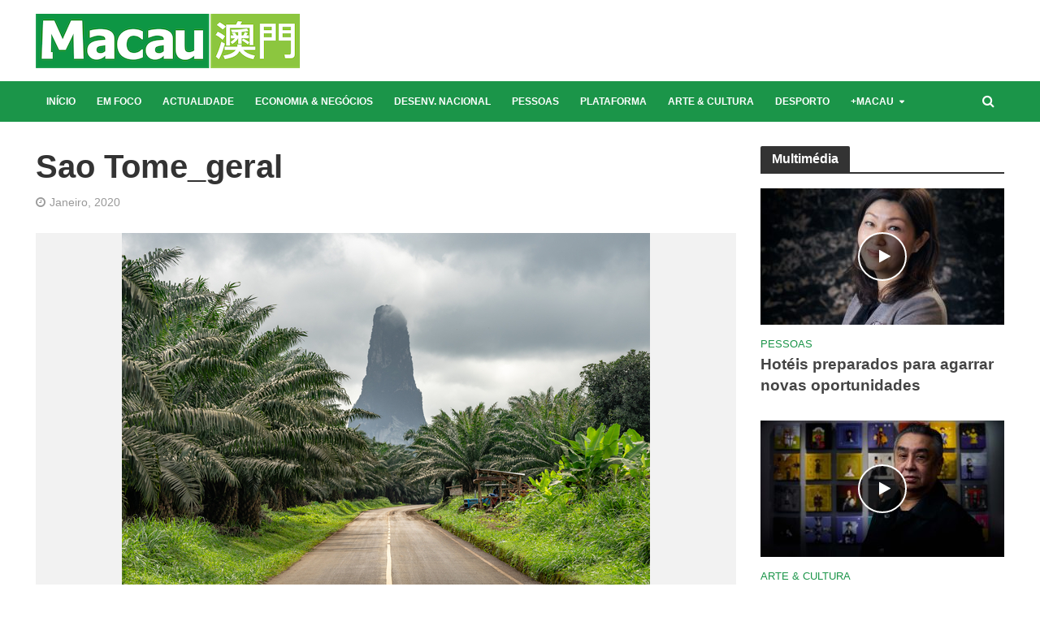

--- FILE ---
content_type: text/html; charset=UTF-8
request_url: https://www.revistamacau.com.mo/sao-tome_geral/
body_size: 15583
content:
<!DOCTYPE html>
<html dir="ltr" lang="pt-PT" prefix="og: https://ogp.me/ns#">
<head>
<meta charset="UTF-8">
<meta name="viewport" content="width=device-width,initial-scale=1.0">
<link rel="pingback" href="https://www.revistamacau.com.mo/xmlrpc.php">
<link rel="profile" href="https://gmpg.org/xfn/11" />
<!-- Google Tag Manager -->
<script>(function(w,d,s,l,i){w[l]=w[l]||[];w[l].push({'gtm.start':
new Date().getTime(),event:'gtm.js'});var f=d.getElementsByTagName(s)[0],
j=d.createElement(s),dl=l!='dataLayer'?'&l='+l:'';j.async=true;j.src=
'https://www.googletagmanager.com/gtm.js?id='+i+dl;f.parentNode.insertBefore(j,f);
})(window,document,'script','dataLayer','GTM-NGKSC4L');</script>
<!-- End Google Tag Manager -->
<script async src="https://www.googletagmanager.com/gtag/js?id=G-K215NKMN2V"></script>
<script>
  window.dataLayer = window.dataLayer || [];
  function gtag(){dataLayer.push(arguments);}
  gtag('js', new Date());

  gtag('config', "G-K215NKMN2V");
</script>
<title>Sao Tome_geral - Revista Macau</title>
	<style>img:is([sizes="auto" i], [sizes^="auto," i]) { contain-intrinsic-size: 3000px 1500px }</style>
	
		<!-- All in One SEO 4.6.8.1 - aioseo.com -->
		<meta name="robots" content="max-image-preview:large" />
		<link rel="canonical" href="https://www.revistamacau.com.mo/sao-tome_geral/" />
		<meta name="generator" content="All in One SEO (AIOSEO) 4.6.8.1" />
		<meta property="og:locale" content="pt_PT" />
		<meta property="og:site_name" content="Revista Macau - Revista Macau" />
		<meta property="og:type" content="article" />
		<meta property="og:title" content="Sao Tome_geral - Revista Macau" />
		<meta property="og:url" content="https://www.revistamacau.com.mo/sao-tome_geral/" />
		<meta property="article:published_time" content="2020-01-01T10:28:37+00:00" />
		<meta property="article:modified_time" content="2020-01-01T10:28:37+00:00" />
		<meta property="article:publisher" content="https://www.facebook.com/RevistaMacau" />
		<meta name="twitter:card" content="summary" />
		<meta name="twitter:site" content="@revista_macau" />
		<meta name="twitter:title" content="Sao Tome_geral - Revista Macau" />
		<meta name="twitter:creator" content="@revista_macau" />
		<script type="application/ld+json" class="aioseo-schema">
			{"@context":"https:\/\/schema.org","@graph":[{"@type":"BreadcrumbList","@id":"https:\/\/www.revistamacau.com.mo\/sao-tome_geral\/#breadcrumblist","itemListElement":[{"@type":"ListItem","@id":"https:\/\/www.revistamacau.com.mo\/#listItem","position":1,"name":"In\u00edcio","item":"https:\/\/www.revistamacau.com.mo\/","nextItem":"https:\/\/www.revistamacau.com.mo\/sao-tome_geral\/#listItem"},{"@type":"ListItem","@id":"https:\/\/www.revistamacau.com.mo\/sao-tome_geral\/#listItem","position":2,"name":"Sao Tome_geral","previousItem":"https:\/\/www.revistamacau.com.mo\/#listItem"}]},{"@type":"ItemPage","@id":"https:\/\/www.revistamacau.com.mo\/sao-tome_geral\/#itempage","url":"https:\/\/www.revistamacau.com.mo\/sao-tome_geral\/","name":"Sao Tome_geral - Revista Macau","inLanguage":"pt-PT","isPartOf":{"@id":"https:\/\/www.revistamacau.com.mo\/#website"},"breadcrumb":{"@id":"https:\/\/www.revistamacau.com.mo\/sao-tome_geral\/#breadcrumblist"},"author":{"@id":"https:\/\/www.revistamacau.com.mo\/author\/admin\/#author"},"creator":{"@id":"https:\/\/www.revistamacau.com.mo\/author\/admin\/#author"},"datePublished":"2020-01-01T10:28:37+08:00","dateModified":"2020-01-01T10:28:37+08:00"},{"@type":"Organization","@id":"https:\/\/www.revistamacau.com.mo\/#organization","name":"Revista Macau","description":"Revista Macau","url":"https:\/\/www.revistamacau.com.mo\/","sameAs":["https:\/\/twitter.com\/revista_macau","https:\/\/www.instagram.com\/revistamacau"]},{"@type":"Person","@id":"https:\/\/www.revistamacau.com.mo\/author\/admin\/#author","url":"https:\/\/www.revistamacau.com.mo\/author\/admin\/","name":"admin","image":{"@type":"ImageObject","@id":"https:\/\/www.revistamacau.com.mo\/sao-tome_geral\/#authorImage","url":"https:\/\/secure.gravatar.com\/avatar\/aaf65443ab6939d1669f06108eff8f01082682868bb4edf1189a4090953f2be5?s=96&d=mm&r=g","width":96,"height":96,"caption":"admin"}},{"@type":"WebSite","@id":"https:\/\/www.revistamacau.com.mo\/#website","url":"https:\/\/www.revistamacau.com.mo\/","name":"Revista Macau","description":"Revista Macau","inLanguage":"pt-PT","publisher":{"@id":"https:\/\/www.revistamacau.com.mo\/#organization"}}]}
		</script>
		<!-- All in One SEO -->

<link rel="alternate" type="application/rss+xml" title="Revista Macau &raquo; Feed" href="https://www.revistamacau.com.mo/feed/" />
<script type="text/javascript">
/* <![CDATA[ */
window._wpemojiSettings = {"baseUrl":"https:\/\/s.w.org\/images\/core\/emoji\/15.1.0\/72x72\/","ext":".png","svgUrl":"https:\/\/s.w.org\/images\/core\/emoji\/15.1.0\/svg\/","svgExt":".svg","source":{"concatemoji":"https:\/\/www.revistamacau.com.mo\/wp-includes\/js\/wp-emoji-release.min.js?ver=6.8"}};
/*! This file is auto-generated */
!function(i,n){var o,s,e;function c(e){try{var t={supportTests:e,timestamp:(new Date).valueOf()};sessionStorage.setItem(o,JSON.stringify(t))}catch(e){}}function p(e,t,n){e.clearRect(0,0,e.canvas.width,e.canvas.height),e.fillText(t,0,0);var t=new Uint32Array(e.getImageData(0,0,e.canvas.width,e.canvas.height).data),r=(e.clearRect(0,0,e.canvas.width,e.canvas.height),e.fillText(n,0,0),new Uint32Array(e.getImageData(0,0,e.canvas.width,e.canvas.height).data));return t.every(function(e,t){return e===r[t]})}function u(e,t,n){switch(t){case"flag":return n(e,"\ud83c\udff3\ufe0f\u200d\u26a7\ufe0f","\ud83c\udff3\ufe0f\u200b\u26a7\ufe0f")?!1:!n(e,"\ud83c\uddfa\ud83c\uddf3","\ud83c\uddfa\u200b\ud83c\uddf3")&&!n(e,"\ud83c\udff4\udb40\udc67\udb40\udc62\udb40\udc65\udb40\udc6e\udb40\udc67\udb40\udc7f","\ud83c\udff4\u200b\udb40\udc67\u200b\udb40\udc62\u200b\udb40\udc65\u200b\udb40\udc6e\u200b\udb40\udc67\u200b\udb40\udc7f");case"emoji":return!n(e,"\ud83d\udc26\u200d\ud83d\udd25","\ud83d\udc26\u200b\ud83d\udd25")}return!1}function f(e,t,n){var r="undefined"!=typeof WorkerGlobalScope&&self instanceof WorkerGlobalScope?new OffscreenCanvas(300,150):i.createElement("canvas"),a=r.getContext("2d",{willReadFrequently:!0}),o=(a.textBaseline="top",a.font="600 32px Arial",{});return e.forEach(function(e){o[e]=t(a,e,n)}),o}function t(e){var t=i.createElement("script");t.src=e,t.defer=!0,i.head.appendChild(t)}"undefined"!=typeof Promise&&(o="wpEmojiSettingsSupports",s=["flag","emoji"],n.supports={everything:!0,everythingExceptFlag:!0},e=new Promise(function(e){i.addEventListener("DOMContentLoaded",e,{once:!0})}),new Promise(function(t){var n=function(){try{var e=JSON.parse(sessionStorage.getItem(o));if("object"==typeof e&&"number"==typeof e.timestamp&&(new Date).valueOf()<e.timestamp+604800&&"object"==typeof e.supportTests)return e.supportTests}catch(e){}return null}();if(!n){if("undefined"!=typeof Worker&&"undefined"!=typeof OffscreenCanvas&&"undefined"!=typeof URL&&URL.createObjectURL&&"undefined"!=typeof Blob)try{var e="postMessage("+f.toString()+"("+[JSON.stringify(s),u.toString(),p.toString()].join(",")+"));",r=new Blob([e],{type:"text/javascript"}),a=new Worker(URL.createObjectURL(r),{name:"wpTestEmojiSupports"});return void(a.onmessage=function(e){c(n=e.data),a.terminate(),t(n)})}catch(e){}c(n=f(s,u,p))}t(n)}).then(function(e){for(var t in e)n.supports[t]=e[t],n.supports.everything=n.supports.everything&&n.supports[t],"flag"!==t&&(n.supports.everythingExceptFlag=n.supports.everythingExceptFlag&&n.supports[t]);n.supports.everythingExceptFlag=n.supports.everythingExceptFlag&&!n.supports.flag,n.DOMReady=!1,n.readyCallback=function(){n.DOMReady=!0}}).then(function(){return e}).then(function(){var e;n.supports.everything||(n.readyCallback(),(e=n.source||{}).concatemoji?t(e.concatemoji):e.wpemoji&&e.twemoji&&(t(e.twemoji),t(e.wpemoji)))}))}((window,document),window._wpemojiSettings);
/* ]]> */
</script>
<style id='wp-emoji-styles-inline-css' type='text/css'>

	img.wp-smiley, img.emoji {
		display: inline !important;
		border: none !important;
		box-shadow: none !important;
		height: 1em !important;
		width: 1em !important;
		margin: 0 0.07em !important;
		vertical-align: -0.1em !important;
		background: none !important;
		padding: 0 !important;
	}
</style>
<link rel='stylesheet' id='wp-block-library-css' href='https://www.revistamacau.com.mo/wp-includes/css/dist/block-library/style.min.css?ver=6.8' type='text/css' media='all' />
<style id='classic-theme-styles-inline-css' type='text/css'>
/*! This file is auto-generated */
.wp-block-button__link{color:#fff;background-color:#32373c;border-radius:9999px;box-shadow:none;text-decoration:none;padding:calc(.667em + 2px) calc(1.333em + 2px);font-size:1.125em}.wp-block-file__button{background:#32373c;color:#fff;text-decoration:none}
</style>
<style id='global-styles-inline-css' type='text/css'>
:root{--wp--preset--aspect-ratio--square: 1;--wp--preset--aspect-ratio--4-3: 4/3;--wp--preset--aspect-ratio--3-4: 3/4;--wp--preset--aspect-ratio--3-2: 3/2;--wp--preset--aspect-ratio--2-3: 2/3;--wp--preset--aspect-ratio--16-9: 16/9;--wp--preset--aspect-ratio--9-16: 9/16;--wp--preset--color--black: #000000;--wp--preset--color--cyan-bluish-gray: #abb8c3;--wp--preset--color--white: #ffffff;--wp--preset--color--pale-pink: #f78da7;--wp--preset--color--vivid-red: #cf2e2e;--wp--preset--color--luminous-vivid-orange: #ff6900;--wp--preset--color--luminous-vivid-amber: #fcb900;--wp--preset--color--light-green-cyan: #7bdcb5;--wp--preset--color--vivid-green-cyan: #00d084;--wp--preset--color--pale-cyan-blue: #8ed1fc;--wp--preset--color--vivid-cyan-blue: #0693e3;--wp--preset--color--vivid-purple: #9b51e0;--wp--preset--color--herald-acc: #1b9549;--wp--preset--color--herald-meta: #999999;--wp--preset--color--herald-txt: #444444;--wp--preset--color--herald-bg: #ffffff;--wp--preset--gradient--vivid-cyan-blue-to-vivid-purple: linear-gradient(135deg,rgba(6,147,227,1) 0%,rgb(155,81,224) 100%);--wp--preset--gradient--light-green-cyan-to-vivid-green-cyan: linear-gradient(135deg,rgb(122,220,180) 0%,rgb(0,208,130) 100%);--wp--preset--gradient--luminous-vivid-amber-to-luminous-vivid-orange: linear-gradient(135deg,rgba(252,185,0,1) 0%,rgba(255,105,0,1) 100%);--wp--preset--gradient--luminous-vivid-orange-to-vivid-red: linear-gradient(135deg,rgba(255,105,0,1) 0%,rgb(207,46,46) 100%);--wp--preset--gradient--very-light-gray-to-cyan-bluish-gray: linear-gradient(135deg,rgb(238,238,238) 0%,rgb(169,184,195) 100%);--wp--preset--gradient--cool-to-warm-spectrum: linear-gradient(135deg,rgb(74,234,220) 0%,rgb(151,120,209) 20%,rgb(207,42,186) 40%,rgb(238,44,130) 60%,rgb(251,105,98) 80%,rgb(254,248,76) 100%);--wp--preset--gradient--blush-light-purple: linear-gradient(135deg,rgb(255,206,236) 0%,rgb(152,150,240) 100%);--wp--preset--gradient--blush-bordeaux: linear-gradient(135deg,rgb(254,205,165) 0%,rgb(254,45,45) 50%,rgb(107,0,62) 100%);--wp--preset--gradient--luminous-dusk: linear-gradient(135deg,rgb(255,203,112) 0%,rgb(199,81,192) 50%,rgb(65,88,208) 100%);--wp--preset--gradient--pale-ocean: linear-gradient(135deg,rgb(255,245,203) 0%,rgb(182,227,212) 50%,rgb(51,167,181) 100%);--wp--preset--gradient--electric-grass: linear-gradient(135deg,rgb(202,248,128) 0%,rgb(113,206,126) 100%);--wp--preset--gradient--midnight: linear-gradient(135deg,rgb(2,3,129) 0%,rgb(40,116,252) 100%);--wp--preset--font-size--small: 12.8px;--wp--preset--font-size--medium: 20px;--wp--preset--font-size--large: 22.4px;--wp--preset--font-size--x-large: 42px;--wp--preset--font-size--normal: 16px;--wp--preset--font-size--huge: 28.8px;--wp--preset--spacing--20: 0.44rem;--wp--preset--spacing--30: 0.67rem;--wp--preset--spacing--40: 1rem;--wp--preset--spacing--50: 1.5rem;--wp--preset--spacing--60: 2.25rem;--wp--preset--spacing--70: 3.38rem;--wp--preset--spacing--80: 5.06rem;--wp--preset--shadow--natural: 6px 6px 9px rgba(0, 0, 0, 0.2);--wp--preset--shadow--deep: 12px 12px 50px rgba(0, 0, 0, 0.4);--wp--preset--shadow--sharp: 6px 6px 0px rgba(0, 0, 0, 0.2);--wp--preset--shadow--outlined: 6px 6px 0px -3px rgba(255, 255, 255, 1), 6px 6px rgba(0, 0, 0, 1);--wp--preset--shadow--crisp: 6px 6px 0px rgba(0, 0, 0, 1);}:where(.is-layout-flex){gap: 0.5em;}:where(.is-layout-grid){gap: 0.5em;}body .is-layout-flex{display: flex;}.is-layout-flex{flex-wrap: wrap;align-items: center;}.is-layout-flex > :is(*, div){margin: 0;}body .is-layout-grid{display: grid;}.is-layout-grid > :is(*, div){margin: 0;}:where(.wp-block-columns.is-layout-flex){gap: 2em;}:where(.wp-block-columns.is-layout-grid){gap: 2em;}:where(.wp-block-post-template.is-layout-flex){gap: 1.25em;}:where(.wp-block-post-template.is-layout-grid){gap: 1.25em;}.has-black-color{color: var(--wp--preset--color--black) !important;}.has-cyan-bluish-gray-color{color: var(--wp--preset--color--cyan-bluish-gray) !important;}.has-white-color{color: var(--wp--preset--color--white) !important;}.has-pale-pink-color{color: var(--wp--preset--color--pale-pink) !important;}.has-vivid-red-color{color: var(--wp--preset--color--vivid-red) !important;}.has-luminous-vivid-orange-color{color: var(--wp--preset--color--luminous-vivid-orange) !important;}.has-luminous-vivid-amber-color{color: var(--wp--preset--color--luminous-vivid-amber) !important;}.has-light-green-cyan-color{color: var(--wp--preset--color--light-green-cyan) !important;}.has-vivid-green-cyan-color{color: var(--wp--preset--color--vivid-green-cyan) !important;}.has-pale-cyan-blue-color{color: var(--wp--preset--color--pale-cyan-blue) !important;}.has-vivid-cyan-blue-color{color: var(--wp--preset--color--vivid-cyan-blue) !important;}.has-vivid-purple-color{color: var(--wp--preset--color--vivid-purple) !important;}.has-black-background-color{background-color: var(--wp--preset--color--black) !important;}.has-cyan-bluish-gray-background-color{background-color: var(--wp--preset--color--cyan-bluish-gray) !important;}.has-white-background-color{background-color: var(--wp--preset--color--white) !important;}.has-pale-pink-background-color{background-color: var(--wp--preset--color--pale-pink) !important;}.has-vivid-red-background-color{background-color: var(--wp--preset--color--vivid-red) !important;}.has-luminous-vivid-orange-background-color{background-color: var(--wp--preset--color--luminous-vivid-orange) !important;}.has-luminous-vivid-amber-background-color{background-color: var(--wp--preset--color--luminous-vivid-amber) !important;}.has-light-green-cyan-background-color{background-color: var(--wp--preset--color--light-green-cyan) !important;}.has-vivid-green-cyan-background-color{background-color: var(--wp--preset--color--vivid-green-cyan) !important;}.has-pale-cyan-blue-background-color{background-color: var(--wp--preset--color--pale-cyan-blue) !important;}.has-vivid-cyan-blue-background-color{background-color: var(--wp--preset--color--vivid-cyan-blue) !important;}.has-vivid-purple-background-color{background-color: var(--wp--preset--color--vivid-purple) !important;}.has-black-border-color{border-color: var(--wp--preset--color--black) !important;}.has-cyan-bluish-gray-border-color{border-color: var(--wp--preset--color--cyan-bluish-gray) !important;}.has-white-border-color{border-color: var(--wp--preset--color--white) !important;}.has-pale-pink-border-color{border-color: var(--wp--preset--color--pale-pink) !important;}.has-vivid-red-border-color{border-color: var(--wp--preset--color--vivid-red) !important;}.has-luminous-vivid-orange-border-color{border-color: var(--wp--preset--color--luminous-vivid-orange) !important;}.has-luminous-vivid-amber-border-color{border-color: var(--wp--preset--color--luminous-vivid-amber) !important;}.has-light-green-cyan-border-color{border-color: var(--wp--preset--color--light-green-cyan) !important;}.has-vivid-green-cyan-border-color{border-color: var(--wp--preset--color--vivid-green-cyan) !important;}.has-pale-cyan-blue-border-color{border-color: var(--wp--preset--color--pale-cyan-blue) !important;}.has-vivid-cyan-blue-border-color{border-color: var(--wp--preset--color--vivid-cyan-blue) !important;}.has-vivid-purple-border-color{border-color: var(--wp--preset--color--vivid-purple) !important;}.has-vivid-cyan-blue-to-vivid-purple-gradient-background{background: var(--wp--preset--gradient--vivid-cyan-blue-to-vivid-purple) !important;}.has-light-green-cyan-to-vivid-green-cyan-gradient-background{background: var(--wp--preset--gradient--light-green-cyan-to-vivid-green-cyan) !important;}.has-luminous-vivid-amber-to-luminous-vivid-orange-gradient-background{background: var(--wp--preset--gradient--luminous-vivid-amber-to-luminous-vivid-orange) !important;}.has-luminous-vivid-orange-to-vivid-red-gradient-background{background: var(--wp--preset--gradient--luminous-vivid-orange-to-vivid-red) !important;}.has-very-light-gray-to-cyan-bluish-gray-gradient-background{background: var(--wp--preset--gradient--very-light-gray-to-cyan-bluish-gray) !important;}.has-cool-to-warm-spectrum-gradient-background{background: var(--wp--preset--gradient--cool-to-warm-spectrum) !important;}.has-blush-light-purple-gradient-background{background: var(--wp--preset--gradient--blush-light-purple) !important;}.has-blush-bordeaux-gradient-background{background: var(--wp--preset--gradient--blush-bordeaux) !important;}.has-luminous-dusk-gradient-background{background: var(--wp--preset--gradient--luminous-dusk) !important;}.has-pale-ocean-gradient-background{background: var(--wp--preset--gradient--pale-ocean) !important;}.has-electric-grass-gradient-background{background: var(--wp--preset--gradient--electric-grass) !important;}.has-midnight-gradient-background{background: var(--wp--preset--gradient--midnight) !important;}.has-small-font-size{font-size: var(--wp--preset--font-size--small) !important;}.has-medium-font-size{font-size: var(--wp--preset--font-size--medium) !important;}.has-large-font-size{font-size: var(--wp--preset--font-size--large) !important;}.has-x-large-font-size{font-size: var(--wp--preset--font-size--x-large) !important;}
:where(.wp-block-post-template.is-layout-flex){gap: 1.25em;}:where(.wp-block-post-template.is-layout-grid){gap: 1.25em;}
:where(.wp-block-columns.is-layout-flex){gap: 2em;}:where(.wp-block-columns.is-layout-grid){gap: 2em;}
:root :where(.wp-block-pullquote){font-size: 1.5em;line-height: 1.6;}
</style>
<link rel='stylesheet' id='contact-form-7-css' href='https://www.revistamacau.com.mo/wp-content/plugins/contact-form-7/includes/css/styles.css?ver=5.9.8' type='text/css' media='all' />
<link rel='stylesheet' id='mks_shortcodes_simple_line_icons-css' href='https://www.revistamacau.com.mo/wp-content/plugins/meks-flexible-shortcodes/css/simple-line/simple-line-icons.css?ver=1.3.6' type='text/css' media='screen' />
<link rel='stylesheet' id='mks_shortcodes_css-css' href='https://www.revistamacau.com.mo/wp-content/plugins/meks-flexible-shortcodes/css/style.css?ver=1.3.6' type='text/css' media='screen' />
<link rel='stylesheet' id='herald-main-css' href='https://www.revistamacau.com.mo/wp-content/themes/herald/assets/css/min.css?ver=2.5' type='text/css' media='all' />
<style id='herald-main-inline-css' type='text/css'>
h1, .h1, .herald-no-sid .herald-posts .h2{ font-size: 4.0rem; }h2, .h2, .herald-no-sid .herald-posts .h3{ font-size: 3.3rem; }h3, .h3, .herald-no-sid .herald-posts .h4 { font-size: 2.8rem; }h4, .h4, .herald-no-sid .herald-posts .h5 { font-size: 2.3rem; }h5, .h5, .herald-no-sid .herald-posts .h6 { font-size: 1.9rem; }h6, .h6, .herald-no-sid .herald-posts .h7 { font-size: 1.6rem; }.h7 {font-size: 1.4rem;}.herald-entry-content, .herald-sidebar{font-size: 1.6rem;}.entry-content .entry-headline{font-size: 1.9rem;}body{font-size: 1.6rem;}.widget{font-size: 1.5rem;}.herald-menu{font-size: 1.2rem;}.herald-mod-title .herald-mod-h, .herald-sidebar .widget-title{font-size: 1.6rem;}.entry-meta .meta-item, .entry-meta a, .entry-meta span{font-size: 1.4rem;}.entry-meta.meta-small .meta-item, .entry-meta.meta-small a, .entry-meta.meta-small span{font-size: 1.3rem;}.herald-site-header .header-top,.header-top .herald-in-popup,.header-top .herald-menu ul {background: #111111;color: #aaaaaa;}.header-top a {color: #aaaaaa;}.header-top a:hover,.header-top .herald-menu li:hover > a{color: #ffffff;}.header-top .herald-menu-popup:hover > span,.header-top .herald-menu-popup-search span:hover,.header-top .herald-menu-popup-search.herald-search-active{color: #ffffff;}#wp-calendar tbody td a{background: #1b9549;color:#FFF;}.header-top .herald-login #loginform label,.header-top .herald-login p,.header-top a.btn-logout {color: #ffffff;}.header-top .herald-login #loginform input {color: #111111;}.header-top .herald-login .herald-registration-link:after {background: rgba(255,255,255,0.25);}.header-top .herald-login #loginform input[type=submit],.header-top .herald-in-popup .btn-logout {background-color: #ffffff;color: #111111;}.header-top a.btn-logout:hover{color: #111111;}.header-middle {background-repeat:repeat-x;background-image:url('https://demo.mekshq.com/herald/wp-content/uploads/2015/11/shadow_bgnd.png');}.header-middle{background-color: #ffffff;color: #ffffff;}.header-middle a{color: #ffffff;}.header-middle.herald-header-wraper,.header-middle .col-lg-12{height: 100px;}.header-middle .site-title img{max-height: 100px;}.header-middle .sub-menu{background-color: #ffffff;}.header-middle .sub-menu a,.header-middle .herald-search-submit:hover,.header-middle li.herald-mega-menu .col-lg-3 a:hover,.header-middle li.herald-mega-menu .col-lg-3 a:hover:after{color: #111111;}.header-middle .herald-menu li:hover > a,.header-middle .herald-menu-popup-search:hover > span,.header-middle .herald-cart-icon:hover > a{color: #111111;background-color: #ffffff;}.header-middle .current-menu-parent a,.header-middle .current-menu-ancestor a,.header-middle .current_page_item > a,.header-middle .current-menu-item > a{background-color: rgba(255,255,255,0.2); }.header-middle .sub-menu > li > a,.header-middle .herald-search-submit,.header-middle li.herald-mega-menu .col-lg-3 a{color: rgba(17,17,17,0.7); }.header-middle .sub-menu > li:hover > a{color: #111111; }.header-middle .herald-in-popup{background-color: #ffffff;}.header-middle .herald-menu-popup a{color: #111111;}.header-middle .herald-in-popup{background-color: #ffffff;}.header-middle .herald-search-input{color: #111111;}.header-middle .herald-menu-popup a{color: #111111;}.header-middle .herald-menu-popup > span,.header-middle .herald-search-active > span{color: #ffffff;}.header-middle .herald-menu-popup:hover > span,.header-middle .herald-search-active > span{background-color: #ffffff;color: #111111;}.header-middle .herald-login #loginform label,.header-middle .herald-login #loginform input,.header-middle .herald-login p,.header-middle a.btn-logout,.header-middle .herald-login .herald-registration-link:hover,.header-middle .herald-login .herald-lost-password-link:hover {color: #111111;}.header-middle .herald-login .herald-registration-link:after {background: rgba(17,17,17,0.15);}.header-middle .herald-login a,.header-middle .herald-username a {color: #111111;}.header-middle .herald-login a:hover,.header-middle .herald-login .herald-registration-link,.header-middle .herald-login .herald-lost-password-link {color: #ffffff;}.header-middle .herald-login #loginform input[type=submit],.header-middle .herald-in-popup .btn-logout {background-color: #ffffff;color: #ffffff;}.header-middle a.btn-logout:hover{color: #ffffff;}.header-bottom{background: #1b9549;color: #ffffff;}.header-bottom a,.header-bottom .herald-site-header .herald-search-submit{color: #ffffff;}.header-bottom a:hover{color: #424242;}.header-bottom a:hover,.header-bottom .herald-menu li:hover > a,.header-bottom li.herald-mega-menu .col-lg-3 a:hover:after{color: #424242;}.header-bottom .herald-menu li:hover > a,.header-bottom .herald-menu-popup-search:hover > span,.header-bottom .herald-cart-icon:hover > a {color: #424242;background-color: #ffffff;}.header-bottom .current-menu-parent a,.header-bottom .current-menu-ancestor a,.header-bottom .current_page_item > a,.header-bottom .current-menu-item > a {background-color: rgba(255,255,255,0.2); }.header-bottom .sub-menu{background-color: #ffffff;}.header-bottom .herald-menu li.herald-mega-menu .col-lg-3 a,.header-bottom .sub-menu > li > a,.header-bottom .herald-search-submit{color: rgba(66,66,66,0.7); }.header-bottom .herald-menu li.herald-mega-menu .col-lg-3 a:hover,.header-bottom .sub-menu > li:hover > a{color: #424242; }.header-bottom .sub-menu > li > a,.header-bottom .herald-search-submit{color: rgba(66,66,66,0.7); }.header-bottom .sub-menu > li:hover > a{color: #424242; }.header-bottom .herald-in-popup {background-color: #ffffff;}.header-bottom .herald-menu-popup a {color: #424242;}.header-bottom .herald-in-popup,.header-bottom .herald-search-input {background-color: #ffffff;}.header-bottom .herald-menu-popup a,.header-bottom .herald-search-input{color: #424242;}.header-bottom .herald-menu-popup > span,.header-bottom .herald-search-active > span{color: #ffffff;}.header-bottom .herald-menu-popup:hover > span,.header-bottom .herald-search-active > span{background-color: #ffffff;color: #424242;}.header-bottom .herald-login #loginform label,.header-bottom .herald-login #loginform input,.header-bottom .herald-login p,.header-bottom a.btn-logout,.header-bottom .herald-login .herald-registration-link:hover,.header-bottom .herald-login .herald-lost-password-link:hover,.herald-responsive-header .herald-login #loginform label,.herald-responsive-header .herald-login #loginform input,.herald-responsive-header .herald-login p,.herald-responsive-header a.btn-logout,.herald-responsive-header .herald-login .herald-registration-link:hover,.herald-responsive-header .herald-login .herald-lost-password-link:hover {color: #424242;}.header-bottom .herald-login .herald-registration-link:after,.herald-responsive-header .herald-login .herald-registration-link:after {background: rgba(66,66,66,0.15);}.header-bottom .herald-login a,.herald-responsive-header .herald-login a {color: #424242;}.header-bottom .herald-login a:hover,.header-bottom .herald-login .herald-registration-link,.header-bottom .herald-login .herald-lost-password-link,.herald-responsive-header .herald-login a:hover,.herald-responsive-header .herald-login .herald-registration-link,.herald-responsive-header .herald-login .herald-lost-password-link {color: #1b9549;}.header-bottom .herald-login #loginform input[type=submit],.herald-responsive-header .herald-login #loginform input[type=submit],.header-bottom .herald-in-popup .btn-logout,.herald-responsive-header .herald-in-popup .btn-logout {background-color: #1b9549;color: #ffffff;}.header-bottom a.btn-logout:hover,.herald-responsive-header a.btn-logout:hover {color: #ffffff;}.herald-header-sticky{background: #008c35;color: #ffffff;}.herald-header-sticky a{color: #ffffff;}.herald-header-sticky .herald-menu li:hover > a{color: #444444;background-color: #ffffff;}.herald-header-sticky .sub-menu{background-color: #ffffff;}.herald-header-sticky .sub-menu a{color: #444444;}.herald-header-sticky .sub-menu > li:hover > a{color: #008c35;}.herald-header-sticky .herald-in-popup,.herald-header-sticky .herald-search-input {background-color: #ffffff;}.herald-header-sticky .herald-menu-popup a{color: #444444;}.herald-header-sticky .herald-menu-popup > span,.herald-header-sticky .herald-search-active > span{color: #ffffff;}.herald-header-sticky .herald-menu-popup:hover > span,.herald-header-sticky .herald-search-active > span{background-color: #ffffff;color: #444444;}.herald-header-sticky .herald-search-input,.herald-header-sticky .herald-search-submit{color: #444444;}.herald-header-sticky .herald-menu li:hover > a,.herald-header-sticky .herald-menu-popup-search:hover > span,.herald-header-sticky .herald-cart-icon:hover a {color: #444444;background-color: #ffffff;}.herald-header-sticky .herald-login #loginform label,.herald-header-sticky .herald-login #loginform input,.herald-header-sticky .herald-login p,.herald-header-sticky a.btn-logout,.herald-header-sticky .herald-login .herald-registration-link:hover,.herald-header-sticky .herald-login .herald-lost-password-link:hover {color: #444444;}.herald-header-sticky .herald-login .herald-registration-link:after {background: rgba(68,68,68,0.15);}.herald-header-sticky .herald-login a {color: #444444;}.herald-header-sticky .herald-login a:hover,.herald-header-sticky .herald-login .herald-registration-link,.herald-header-sticky .herald-login .herald-lost-password-link {color: #008c35;}.herald-header-sticky .herald-login #loginform input[type=submit],.herald-header-sticky .herald-in-popup .btn-logout {background-color: #008c35;color: #ffffff;}.herald-header-sticky a.btn-logout:hover{color: #ffffff;}.header-trending{background: #eeeeee;color: #666666;}.header-trending a{color: #666666;}.header-trending a:hover{color: #111111;}body {background-color:#ffffff;color: #444444;font-family: Arial, Helvetica, sans-serif;font-weight: 400;}.herald-site-content{background-color:#ffffff; box-shadow: 0 0 0 1px rgba(68,68,68,0.1);}h1, h2, h3, h4, h5, h6,.h1, .h2, .h3, .h4, .h5, .h6, .h7,.wp-block-cover .wp-block-cover-image-text, .wp-block-cover .wp-block-cover-text, .wp-block-cover h2, .wp-block-cover-image .wp-block-cover-image-text, .wp-block-cover-image .wp-block-cover-text, .wp-block-cover-image h2{font-family: Arial, Helvetica, sans-serif;font-weight: 700;}.header-middle .herald-menu,.header-bottom .herald-menu,.herald-header-sticky .herald-menu,.herald-mobile-nav{font-family: Arial, Helvetica, sans-serif;font-weight: 700;}.herald-menu li.herald-mega-menu .herald-ovrld .meta-category a{font-family: Arial, Helvetica, sans-serif;font-weight: 400;}.herald-entry-content blockquote p{color: #1b9549;}pre {background: rgba(68,68,68,0.06);border: 1px solid rgba(68,68,68,0.2);}thead {background: rgba(68,68,68,0.06);}a,.entry-title a:hover,.herald-menu .sub-menu li .meta-category a{color: #1b9549;}.entry-meta-wrapper .entry-meta span:before,.entry-meta-wrapper .entry-meta a:before,.entry-meta-wrapper .entry-meta .meta-item:before,.entry-meta-wrapper .entry-meta div,li.herald-mega-menu .sub-menu .entry-title a,.entry-meta-wrapper .herald-author-twitter{color: #444444;}.herald-mod-title h1,.herald-mod-title h2,.herald-mod-title h4{color: #ffffff;}.herald-mod-head:after,.herald-mod-title .herald-color,.widget-title:after,.widget-title span{color: #ffffff;background-color: #333333;}.herald-mod-title .herald-color a{color: #ffffff;}.herald-ovrld .meta-category a,.herald-fa-wrapper .meta-category a{background-color: #1b9549;}.meta-tags a,.widget_tag_cloud a,.herald-share-meta:after,.wp-block-tag-cloud a{background: rgba(51,51,51,0.1);}h1, h2, h3, h4, h5, h6,.entry-title a {color: #333333;}.herald-pagination .page-numbers,.herald-mod-subnav a,.herald-mod-actions a,.herald-slider-controls div,.meta-tags a,.widget.widget_tag_cloud a,.herald-sidebar .mks_autor_link_wrap a,.herald-sidebar .meks-instagram-follow-link a,.mks_themeforest_widget .mks_read_more a,.herald-read-more,.wp-block-tag-cloud a{color: #444444;}.widget.widget_tag_cloud a:hover,.entry-content .meta-tags a:hover,.wp-block-tag-cloud a:hover{background-color: #1b9549;color: #FFF;}.herald-pagination .prev.page-numbers,.herald-pagination .next.page-numbers,.herald-pagination .prev.page-numbers:hover,.herald-pagination .next.page-numbers:hover,.herald-pagination .page-numbers.current,.herald-pagination .page-numbers.current:hover,.herald-next a,.herald-pagination .herald-next a:hover,.herald-prev a,.herald-pagination .herald-prev a:hover,.herald-load-more a,.herald-load-more a:hover,.entry-content .herald-search-submit,.herald-mod-desc .herald-search-submit,.wpcf7-submit,body div.wpforms-container-full .wpforms-form input[type=submit], body div.wpforms-container-full .wpforms-form button[type=submit], body div.wpforms-container-full .wpforms-form .wpforms-page-button {background-color:#1b9549;color: #FFF;}.herald-pagination .page-numbers:hover{background-color: rgba(68,68,68,0.1);}.widget a,.recentcomments a,.widget a:hover,.herald-sticky-next a:hover,.herald-sticky-prev a:hover,.herald-mod-subnav a:hover,.herald-mod-actions a:hover,.herald-slider-controls div:hover,.meta-tags a:hover,.widget_tag_cloud a:hover,.mks_autor_link_wrap a:hover,.meks-instagram-follow-link a:hover,.mks_themeforest_widget .mks_read_more a:hover,.herald-read-more:hover,.widget .entry-title a:hover,li.herald-mega-menu .sub-menu .entry-title a:hover,.entry-meta-wrapper .meta-item:hover a,.entry-meta-wrapper .meta-item:hover a:before,.entry-meta-wrapper .herald-share:hover > span,.entry-meta-wrapper .herald-author-name:hover,.entry-meta-wrapper .herald-author-twitter:hover,.entry-meta-wrapper .herald-author-twitter:hover:before{color:#1b9549;}.widget ul li a,.widget .entry-title a,.herald-author-name,.entry-meta-wrapper .meta-item,.entry-meta-wrapper .meta-item span,.entry-meta-wrapper .meta-item a,.herald-mod-actions a{color: #444444;}.widget li:before{background: rgba(68,68,68,0.3);}.widget_categories .count{background: #1b9549;color: #FFF;}input[type="submit"],body div.wpforms-container-full .wpforms-form input[type=submit]:hover, body div.wpforms-container-full .wpforms-form button[type=submit]:hover, body div.wpforms-container-full .wpforms-form .wpforms-page-button:hover,.spinner > div{background-color: #1b9549;}.herald-mod-actions a:hover,.comment-body .edit-link a,.herald-breadcrumbs a:hover{color:#1b9549;}.herald-header-wraper .herald-soc-nav a:hover,.meta-tags span,li.herald-mega-menu .herald-ovrld .entry-title a,li.herald-mega-menu .herald-ovrld .entry-title a:hover,.herald-ovrld .entry-meta .herald-reviews i:before{color: #FFF;}.entry-meta .meta-item, .entry-meta span, .entry-meta a,.meta-category span,.post-date,.recentcomments,.rss-date,.comment-metadata a,.entry-meta a:hover,.herald-menu li.herald-mega-menu .col-lg-3 a:after,.herald-breadcrumbs,.herald-breadcrumbs a,.entry-meta .herald-reviews i:before{color: #999999;}.herald-lay-a .herald-lay-over{background: #ffffff;}.herald-pagination a:hover,input[type="submit"]:hover,.entry-content .herald-search-submit:hover,.wpcf7-submit:hover,.herald-fa-wrapper .meta-category a:hover,.herald-ovrld .meta-category a:hover,.herald-mod-desc .herald-search-submit:hover,.herald-single-sticky .herald-share .meks_ess a:hover,body div.wpforms-container-full .wpforms-form input[type=submit]:hover, body div.wpforms-container-full .wpforms-form button[type=submit]:hover, body div.wpforms-container-full .wpforms-form .wpforms-page-button:hover{cursor: pointer;text-decoration: none;background-image: -moz-linear-gradient(left,rgba(0,0,0,0.1) 0%,rgba(0,0,0,0.1) 100%);background-image: -webkit-gradient(linear,left top,right top,color-stop(0%,rgba(0,0,0,0.1)),color-stop(100%,rgba(0,0,0,0.1)));background-image: -webkit-linear-gradient(left,rgba(0,0,0,0.1) 0%,rgba(0,0,0,0.1) 100%);background-image: -o-linear-gradient(left,rgba(0,0,0,0.1) 0%,rgba(0,0,0,0.1) 100%);background-image: -ms-linear-gradient(left,rgba(0,0,0,0.1) 0%,rgba(0,0,0,0.1) 100%);background-image: linear-gradient(to right,rgba(0,0,0,0.1) 0%,rgba(0,0,0,0.1) 100%);}.herald-sticky-next a,.herald-sticky-prev a{color: #444444;}.herald-sticky-prev a:before,.herald-sticky-next a:before,.herald-comment-action,.meta-tags span,.herald-entry-content .herald-link-pages a{background: #444444;}.herald-sticky-prev a:hover:before,.herald-sticky-next a:hover:before,.herald-comment-action:hover,div.mejs-controls .mejs-time-rail .mejs-time-current,.herald-entry-content .herald-link-pages a:hover{background: #1b9549;} .herald-site-footer{background: #2d2d2d;color: #dddddd;}.herald-site-footer .widget-title span{color: #dddddd;background: transparent;}.herald-site-footer .widget-title:before{background:#dddddd;}.herald-site-footer .widget-title:after,.herald-site-footer .widget_tag_cloud a{background: rgba(221,221,221,0.1);}.herald-site-footer .widget li:before{background: rgba(221,221,221,0.3);}.herald-site-footer a,.herald-site-footer .widget a:hover,.herald-site-footer .widget .meta-category a,.herald-site-footer .herald-slider-controls .owl-prev:hover,.herald-site-footer .herald-slider-controls .owl-next:hover,.herald-site-footer .herald-slider-controls .herald-mod-actions:hover{color: #1b9549;}.herald-site-footer .widget a,.herald-site-footer .mks_author_widget h3{color: #dddddd;}.herald-site-footer .entry-meta .meta-item, .herald-site-footer .entry-meta span, .herald-site-footer .entry-meta a, .herald-site-footer .meta-category span, .herald-site-footer .post-date, .herald-site-footer .recentcomments, .herald-site-footer .rss-date, .herald-site-footer .comment-metadata a{color: #aaaaaa;}.herald-site-footer .mks_author_widget .mks_autor_link_wrap a, .herald-site-footer.mks_read_more a, .herald-site-footer .herald-read-more,.herald-site-footer .herald-slider-controls .owl-prev, .herald-site-footer .herald-slider-controls .owl-next, .herald-site-footer .herald-mod-wrap .herald-mod-actions a{border-color: rgba(221,221,221,0.2);}.herald-site-footer .mks_author_widget .mks_autor_link_wrap a:hover, .herald-site-footer.mks_read_more a:hover, .herald-site-footer .herald-read-more:hover,.herald-site-footer .herald-slider-controls .owl-prev:hover, .herald-site-footer .herald-slider-controls .owl-next:hover, .herald-site-footer .herald-mod-wrap .herald-mod-actions a:hover{border-color: rgba(27,149,73,0.5);}.herald-site-footer .widget_search .herald-search-input{color: #2d2d2d;}.herald-site-footer .widget_tag_cloud a:hover{background:#1b9549;color:#FFF;}.footer-bottom a{color:#dddddd;}.footer-bottom a:hover,.footer-bottom .herald-copyright a{color:#1b9549;}.footer-bottom .herald-menu li:hover > a{color: #1b9549;}.footer-bottom .sub-menu{background-color: rgba(0,0,0,0.5);} .herald-pagination{border-top: 1px solid rgba(51,51,51,0.1);}.entry-content a:hover,.comment-respond a:hover,.comment-reply-link:hover{border-bottom: 2px solid #1b9549;}.footer-bottom .herald-copyright a:hover{border-bottom: 2px solid #1b9549;}.herald-slider-controls .owl-prev,.herald-slider-controls .owl-next,.herald-mod-wrap .herald-mod-actions a{border: 1px solid rgba(68,68,68,0.2);}.herald-slider-controls .owl-prev:hover,.herald-slider-controls .owl-next:hover,.herald-mod-wrap .herald-mod-actions a:hover,.herald-author .herald-socials-actions .herald-mod-actions a:hover {border-color: rgba(27,149,73,0.5);}#wp-calendar thead th,#wp-calendar tbody td,#wp-calendar tbody td:last-child{border: 1px solid rgba(68,68,68,0.1);}.herald-link-pages{border-bottom: 1px solid rgba(68,68,68,0.1);}.herald-lay-h:after,.herald-site-content .herald-related .herald-lay-h:after,.herald-lay-e:after,.herald-site-content .herald-related .herald-lay-e:after,.herald-lay-j:after,.herald-site-content .herald-related .herald-lay-j:after,.herald-lay-l:after,.herald-site-content .herald-related .herald-lay-l:after {background-color: rgba(68,68,68,0.1);}.wp-block-button__link,.wp-block-search__button{background: #1b9549;}.wp-block-search__button{color: #ffffff;}input[type="text"],input[type="search"],input[type="email"], input[type="url"], input[type="tel"], input[type="number"], input[type="date"], input[type="password"], select, textarea,.herald-single-sticky,td,th,table,.mks_author_widget .mks_autor_link_wrap a,.widget .meks-instagram-follow-link a,.mks_read_more a,.herald-read-more{border-color: rgba(68,68,68,0.2);}.entry-content .herald-search-input,.herald-fake-button,input[type="text"]:focus, input[type="email"]:focus, input[type="url"]:focus, input[type="tel"]:focus, input[type="number"]:focus, input[type="date"]:focus, input[type="password"]:focus, textarea:focus{border-color: rgba(68,68,68,0.3);}.mks_author_widget .mks_autor_link_wrap a:hover,.widget .meks-instagram-follow-link a:hover,.mks_read_more a:hover,.herald-read-more:hover{border-color: rgba(27,149,73,0.5);}.comment-form,.herald-gray-area,.entry-content .herald-search-form,.herald-mod-desc .herald-search-form{background-color: rgba(68,68,68,0.06);border: 1px solid rgba(68,68,68,0.15);}.herald-boxed .herald-breadcrumbs{background-color: rgba(68,68,68,0.06);}.herald-breadcrumbs{border-color: rgba(68,68,68,0.15);}.single .herald-entry-content .herald-da,.archive .herald-posts .herald-da{border-top: 1px solid rgba(68,68,68,0.15);}.archive .herald-posts .herald-da{border-bottom: 1px solid rgba(68,68,68,0.15);}li.comment .comment-body:after{background-color: rgba(68,68,68,0.06);}.herald-pf-invert .entry-title a:hover .herald-format-icon{background: #1b9549;}.herald-responsive-header,.herald-mobile-nav,.herald-responsive-header .herald-menu-popup-search .fa{color: #ffffff;background: #1b9549;}.herald-responsive-header a{color: #ffffff;}.herald-mobile-nav li a{color: #ffffff;}.herald-mobile-nav li a,.herald-mobile-nav .herald-mega-menu.herald-mega-menu-classic>.sub-menu>li>a{border-bottom: 1px solid rgba(255,255,255,0.15);}.herald-mobile-nav{border-right: 1px solid rgba(255,255,255,0.15);}.herald-mobile-nav li a:hover{color: #fff;background-color: #424242;}.herald-menu-toggler{color: #ffffff;border-color: rgba(255,255,255,0.15);}.herald-goto-top{color: #ffffff;background-color: #333333;}.herald-goto-top:hover{background-color: #1b9549;}.herald-responsive-header .herald-menu-popup > span,.herald-responsive-header .herald-search-active > span{color: #ffffff;}.herald-responsive-header .herald-menu-popup-search .herald-in-popup{background: #ffffff;}.herald-responsive-header .herald-search-input,.herald-responsive-header .herald-menu-popup-search .herald-search-submit{color: #444444;}.site-title a{text-transform: none;}.site-description{text-transform: none;}.main-navigation{text-transform: uppercase;}.entry-title{text-transform: none;}.meta-category a{text-transform: uppercase;}.herald-mod-title{text-transform: none;}.herald-sidebar .widget-title{text-transform: none;}.herald-site-footer .widget-title{text-transform: none;}.has-small-font-size{ font-size: 1.3rem;}.has-large-font-size{ font-size: 2.2rem;}.has-huge-font-size{ font-size: 2.9rem;}@media(min-width: 1025px){.has-small-font-size{ font-size: 1.3rem;}.has-normal-font-size{ font-size: 1.6rem;}.has-large-font-size{ font-size: 2.2rem;}.has-huge-font-size{ font-size: 2.9rem;}}.has-herald-acc-background-color{ background-color: #1b9549;}.has-herald-acc-color{ color: #1b9549;}.has-herald-meta-background-color{ background-color: #999999;}.has-herald-meta-color{ color: #999999;}.has-herald-txt-background-color{ background-color: #444444;}.has-herald-txt-color{ color: #444444;}.has-herald-bg-background-color{ background-color: #ffffff;}.has-herald-bg-color{ color: #ffffff;}.fa-post-thumbnail:before, .herald-ovrld .herald-post-thumbnail span:before, .herald-ovrld .herald-post-thumbnail a:before,.herald-ovrld:hover .herald-post-thumbnail-single span:before { opacity: 0.5; }.herald-fa-item:hover .fa-post-thumbnail:before, .herald-ovrld:hover .herald-post-thumbnail a:before, .herald-ovrld:hover .herald-post-thumbnail span:before{ opacity: 0.8; }@media only screen and (min-width: 1249px) {.herald-site-header .header-top,.header-middle,.header-bottom,.herald-header-sticky,.header-trending{ display:block !important;}.herald-responsive-header,.herald-mobile-nav{display:none !important;}.herald-mega-menu .sub-menu {display: block;}.header-mobile-da {display: none;}}
</style>
<link rel='stylesheet' id='meks-ads-widget-css' href='https://www.revistamacau.com.mo/wp-content/plugins/meks-easy-ads-widget/css/style.css?ver=2.0.9' type='text/css' media='all' />
<link rel='stylesheet' id='meks_instagram-widget-styles-css' href='https://www.revistamacau.com.mo/wp-content/plugins/meks-easy-instagram-widget/css/widget.css?ver=6.8' type='text/css' media='all' />
<link rel='stylesheet' id='meks-flickr-widget-css' href='https://www.revistamacau.com.mo/wp-content/plugins/meks-simple-flickr-widget/css/style.css?ver=1.3' type='text/css' media='all' />
<link rel='stylesheet' id='meks-author-widget-css' href='https://www.revistamacau.com.mo/wp-content/plugins/meks-smart-author-widget/css/style.css?ver=1.1.5' type='text/css' media='all' />
<link rel='stylesheet' id='meks-social-widget-css' href='https://www.revistamacau.com.mo/wp-content/plugins/meks-smart-social-widget/css/style.css?ver=1.6.5' type='text/css' media='all' />
<link rel='stylesheet' id='meks-themeforest-widget-css' href='https://www.revistamacau.com.mo/wp-content/plugins/meks-themeforest-smart-widget/css/style.css?ver=1.6' type='text/css' media='all' />
<link rel='stylesheet' id='meks_ess-main-css' href='https://www.revistamacau.com.mo/wp-content/plugins/meks-easy-social-share/assets/css/main.css?ver=1.3' type='text/css' media='all' />
<link rel='stylesheet' id='wp_review-style-css' href='https://www.revistamacau.com.mo/wp-content/plugins/wp-review/public/css/wp-review.css?ver=5.3.5' type='text/css' media='all' />
<script type="text/javascript" src="//www.revistamacau.com.mo/wp-content/plugins/wp-hide-security-enhancer/assets/js/devtools-detect.js?ver=6.8" id="devtools-detect-js"></script>
<script type="text/javascript" src="https://www.revistamacau.com.mo/wp-includes/js/jquery/jquery.min.js?ver=3.7.1" id="jquery-core-js"></script>
<script type="text/javascript" src="https://www.revistamacau.com.mo/wp-includes/js/jquery/jquery-migrate.min.js?ver=3.4.1" id="jquery-migrate-js"></script>
<link rel="https://api.w.org/" href="https://www.revistamacau.com.mo/wp-json/" /><link rel="alternate" title="JSON" type="application/json" href="https://www.revistamacau.com.mo/wp-json/wp/v2/media/14155" /><link rel="EditURI" type="application/rsd+xml" title="RSD" href="https://www.revistamacau.com.mo/xmlrpc.php?rsd" />
<meta name="generator" content="WordPress 6.8" />
<link rel='shortlink' href='https://www.revistamacau.com.mo/?p=14155' />
<link rel="alternate" title="oEmbed (JSON)" type="application/json+oembed" href="https://www.revistamacau.com.mo/wp-json/oembed/1.0/embed?url=https%3A%2F%2Fwww.revistamacau.com.mo%2Fsao-tome_geral%2F" />
<link rel="alternate" title="oEmbed (XML)" type="text/xml+oembed" href="https://www.revistamacau.com.mo/wp-json/oembed/1.0/embed?url=https%3A%2F%2Fwww.revistamacau.com.mo%2Fsao-tome_geral%2F&#038;format=xml" />
<meta name="generator" content="Redux 4.4.18" /><link rel="icon" href="https://www.revistamacau.com.mo/wp-content/uploads/2021/12/cropped-RevMacau_AppIcon_App-old-32x32.png" sizes="32x32" />
<link rel="icon" href="https://www.revistamacau.com.mo/wp-content/uploads/2021/12/cropped-RevMacau_AppIcon_App-old-192x192.png" sizes="192x192" />
<link rel="apple-touch-icon" href="https://www.revistamacau.com.mo/wp-content/uploads/2021/12/cropped-RevMacau_AppIcon_App-old-180x180.png" />
<meta name="msapplication-TileImage" content="https://www.revistamacau.com.mo/wp-content/uploads/2021/12/cropped-RevMacau_AppIcon_App-old-270x270.png" />
		<style type="text/css" id="wp-custom-css">
			.dark-caption-theme figure{
	position: relative;
}

.dark-caption-theme figcaption {
	position: absolute;
    bottom: 0;
    background: rgba(0,0,0,0.8);
    color: white;
    padding: 10px;
}

@media(max-width: 768px) {
	
.dark-caption-theme figcaption {
	position: relative;
    background: rgba(0,0,0,0.8);
    color: white;
    padding: 10px;
	  margin-bottom: 20px;
}
}

/*html .home {
	filter: grayscale(100%);
}*/		</style>
		<style id="wpforms-css-vars-root">
				:root {
					--wpforms-field-border-radius: 3px;
--wpforms-field-border-style: solid;
--wpforms-field-border-size: 1px;
--wpforms-field-background-color: #ffffff;
--wpforms-field-border-color: rgba( 0, 0, 0, 0.25 );
--wpforms-field-border-color-spare: rgba( 0, 0, 0, 0.25 );
--wpforms-field-text-color: rgba( 0, 0, 0, 0.7 );
--wpforms-field-menu-color: #ffffff;
--wpforms-label-color: rgba( 0, 0, 0, 0.85 );
--wpforms-label-sublabel-color: rgba( 0, 0, 0, 0.55 );
--wpforms-label-error-color: #d63637;
--wpforms-button-border-radius: 3px;
--wpforms-button-border-style: none;
--wpforms-button-border-size: 1px;
--wpforms-button-background-color: #066aab;
--wpforms-button-border-color: #066aab;
--wpforms-button-text-color: #ffffff;
--wpforms-page-break-color: #066aab;
--wpforms-background-image: none;
--wpforms-background-position: center center;
--wpforms-background-repeat: no-repeat;
--wpforms-background-size: cover;
--wpforms-background-width: 100px;
--wpforms-background-height: 100px;
--wpforms-background-color: rgba( 0, 0, 0, 0 );
--wpforms-background-url: none;
--wpforms-container-padding: 0px;
--wpforms-container-border-style: none;
--wpforms-container-border-width: 1px;
--wpforms-container-border-color: #000000;
--wpforms-container-border-radius: 3px;
--wpforms-field-size-input-height: 43px;
--wpforms-field-size-input-spacing: 15px;
--wpforms-field-size-font-size: 16px;
--wpforms-field-size-line-height: 19px;
--wpforms-field-size-padding-h: 14px;
--wpforms-field-size-checkbox-size: 16px;
--wpforms-field-size-sublabel-spacing: 5px;
--wpforms-field-size-icon-size: 1;
--wpforms-label-size-font-size: 16px;
--wpforms-label-size-line-height: 19px;
--wpforms-label-size-sublabel-font-size: 14px;
--wpforms-label-size-sublabel-line-height: 17px;
--wpforms-button-size-font-size: 17px;
--wpforms-button-size-height: 41px;
--wpforms-button-size-padding-h: 15px;
--wpforms-button-size-margin-top: 10px;
--wpforms-container-shadow-size-box-shadow: none;

				}
			</style></head>

<body class="attachment wp-singular attachment-template-default single single-attachment postid-14155 attachmentid-14155 attachment-jpeg wp-embed-responsive wp-theme-herald herald-boxed herald-v_2_5">
<!-- Google Tag Manager (noscript) -->
<noscript><iframe src="https://www.googletagmanager.com/ns.html?id=GTM-NGKSC4L"
height="0" width="0" style="display:none;visibility:hidden"></iframe></noscript>
<!-- End Google Tag Manager (noscript) -->

	<header id="header" class="herald-site-header">
											<div class="header-middle herald-header-wraper hidden-xs hidden-sm">
	<div class="container">
		<div class="row">
				<div class="col-lg-12 hel-el">
				
															<div class="hel-l herald-go-hor">
													<div class="site-branding">
				<span class="site-title h1"><a href="https://www.revistamacau.com.mo/" rel="home"><img class="herald-logo no-lazyload" src="https://www.revistamacau.com.mo/wp-content/uploads/2021/11/antigo_RevMacau_Logo.png" alt="Revista Macau"></a></span>
	</div>
											</div>
					
										
															<div class="hel-r herald-go-hor">
														<div class="herald-da hidden-xs"><p style="text-align: right;"><strong>Última edição | Novembro 2021</strong></p></div>
											</div>
								
					
				
				</div>
		</div>
		</div>
</div>							<div class="header-bottom herald-header-wraper hidden-sm hidden-xs">
	<div class="container">
		<div class="row">
				<div class="col-lg-12 hel-el">
				
															<div class="hel-l">
													<nav class="main-navigation herald-menu">	
				<ul id="menu-herald-main" class="menu"><li id="menu-item-21667" class="menu-item menu-item-type-post_type menu-item-object-page menu-item-home menu-item-21667"><a href="https://www.revistamacau.com.mo/">Início</a><li id="menu-item-21406" class="menu-item menu-item-type-taxonomy menu-item-object-category menu-item-21406"><a href="https://www.revistamacau.com.mo/category/em-foco/">Em Foco</a><li id="menu-item-21401" class="menu-item menu-item-type-taxonomy menu-item-object-category menu-item-21401"><a href="https://www.revistamacau.com.mo/category/actualidade/">Actualidade</a><li id="menu-item-21405" class="menu-item menu-item-type-taxonomy menu-item-object-category menu-item-21405"><a href="https://www.revistamacau.com.mo/category/economia-negocios/">Economia &amp; Negócios</a><li id="menu-item-21403" class="menu-item menu-item-type-taxonomy menu-item-object-category menu-item-21403"><a href="https://www.revistamacau.com.mo/category/desenvolvimento-nacional/">Desenv. Nacional</a><li id="menu-item-21407" class="menu-item menu-item-type-taxonomy menu-item-object-category menu-item-21407"><a href="https://www.revistamacau.com.mo/category/pessoas/">Pessoas</a><li id="menu-item-21408" class="menu-item menu-item-type-taxonomy menu-item-object-category menu-item-21408"><a href="https://www.revistamacau.com.mo/category/plataforma/">Plataforma</a><li id="menu-item-21402" class="menu-item menu-item-type-taxonomy menu-item-object-category menu-item-21402"><a href="https://www.revistamacau.com.mo/category/arte-cultura/">Arte &amp; Cultura</a><li id="menu-item-21404" class="menu-item menu-item-type-taxonomy menu-item-object-category menu-item-21404"><a href="https://www.revistamacau.com.mo/category/desporto/">Desporto</a><li id="menu-item-21397" class="menu-item menu-item-type-taxonomy menu-item-object-category menu-item-has-children menu-item-21397"><a href="https://www.revistamacau.com.mo/category/macau/">+Macau</a>
<ul class="sub-menu">
	<li id="menu-item-21398" class="menu-item menu-item-type-taxonomy menu-item-object-category menu-item-21398"><a href="https://www.revistamacau.com.mo/category/macau/a-minha-cidade/">A Minha Cidade</a>	<li id="menu-item-21399" class="menu-item menu-item-type-taxonomy menu-item-object-category menu-item-21399"><a href="https://www.revistamacau.com.mo/category/macau/gastronomias/">Gastronomias</a>	<li id="menu-item-21400" class="menu-item menu-item-type-taxonomy menu-item-object-category menu-item-21400"><a href="https://www.revistamacau.com.mo/category/macau/roteiro/">Roteiro</a></ul>
</ul>	</nav>											</div>
					
										
															<div class="hel-r">
													<div class="herald-menu-popup-search">
<span class="fa fa-search"></span>
	<div class="herald-in-popup">
		<form class="herald-search-form" action="https://www.revistamacau.com.mo/" method="get">
	<input name="s" class="herald-search-input" type="text" value="" placeholder="Procurar..." /><button type="submit" class="herald-search-submit"></button>
</form>	</div>
</div>											</div>
										
					
				
				</div>
		</div>
		</div>
</div>					
	</header>

			<div id="sticky-header" class="herald-header-sticky herald-header-wraper herald-slide hidden-xs hidden-sm">
	<div class="container">
		<div class="row">
				<div class="col-lg-12 hel-el">
				
															<div class="hel-l herald-go-hor">
													<nav class="main-navigation herald-menu">	
				<ul id="menu-herald-main-1" class="menu"><li class="menu-item menu-item-type-post_type menu-item-object-page menu-item-home menu-item-21667"><a href="https://www.revistamacau.com.mo/">Início</a><li class="menu-item menu-item-type-taxonomy menu-item-object-category menu-item-21406"><a href="https://www.revistamacau.com.mo/category/em-foco/">Em Foco</a><li class="menu-item menu-item-type-taxonomy menu-item-object-category menu-item-21401"><a href="https://www.revistamacau.com.mo/category/actualidade/">Actualidade</a><li class="menu-item menu-item-type-taxonomy menu-item-object-category menu-item-21405"><a href="https://www.revistamacau.com.mo/category/economia-negocios/">Economia &amp; Negócios</a><li class="menu-item menu-item-type-taxonomy menu-item-object-category menu-item-21403"><a href="https://www.revistamacau.com.mo/category/desenvolvimento-nacional/">Desenv. Nacional</a><li class="menu-item menu-item-type-taxonomy menu-item-object-category menu-item-21407"><a href="https://www.revistamacau.com.mo/category/pessoas/">Pessoas</a><li class="menu-item menu-item-type-taxonomy menu-item-object-category menu-item-21408"><a href="https://www.revistamacau.com.mo/category/plataforma/">Plataforma</a><li class="menu-item menu-item-type-taxonomy menu-item-object-category menu-item-21402"><a href="https://www.revistamacau.com.mo/category/arte-cultura/">Arte &amp; Cultura</a><li class="menu-item menu-item-type-taxonomy menu-item-object-category menu-item-21404"><a href="https://www.revistamacau.com.mo/category/desporto/">Desporto</a><li class="menu-item menu-item-type-taxonomy menu-item-object-category menu-item-has-children menu-item-21397"><a href="https://www.revistamacau.com.mo/category/macau/">+Macau</a>
<ul class="sub-menu">
	<li class="menu-item menu-item-type-taxonomy menu-item-object-category menu-item-21398"><a href="https://www.revistamacau.com.mo/category/macau/a-minha-cidade/">A Minha Cidade</a>	<li class="menu-item menu-item-type-taxonomy menu-item-object-category menu-item-21399"><a href="https://www.revistamacau.com.mo/category/macau/gastronomias/">Gastronomias</a>	<li class="menu-item menu-item-type-taxonomy menu-item-object-category menu-item-21400"><a href="https://www.revistamacau.com.mo/category/macau/roteiro/">Roteiro</a></ul>
</ul>	</nav>											</div>
					
										
															<div class="hel-r herald-go-hor">
													<div class="herald-menu-popup-search">
<span class="fa fa-search"></span>
	<div class="herald-in-popup">
		<form class="herald-search-form" action="https://www.revistamacau.com.mo/" method="get">
	<input name="s" class="herald-search-input" type="text" value="" placeholder="Procurar..." /><button type="submit" class="herald-search-submit"></button>
</form>	</div>
</div>											</div>
										
					
				
				</div>
		</div>
		</div>
</div>	
	<div id="herald-responsive-header" class="herald-responsive-header herald-slide hidden-lg hidden-md">
	<div class="container">
		<div class="herald-nav-toggle"><i class="fa fa-bars"></i></div>
				<div class="site-branding mini">
		<span class="site-title h1"><a href="https://www.revistamacau.com.mo/" rel="home"><img class="herald-logo-mini no-lazyload" src="https://www.revistamacau.com.mo/wp-content/uploads/2021/11/antigo_RevMacau_Logo.png" alt="Revista Macau"></a></span>
</div>
												<div class="herald-menu-popup-search">
<span class="fa fa-search"></span>
	<div class="herald-in-popup">
		<form class="herald-search-form" action="https://www.revistamacau.com.mo/" method="get">
	<input name="s" class="herald-search-input" type="text" value="" placeholder="Procurar..." /><button type="submit" class="herald-search-submit"></button>
</form>	</div>
</div>					
	</div>
</div>
<div class="herald-mobile-nav herald-slide hidden-lg hidden-md">
	<ul id="menu-herald-main-2" class="herald-mob-nav"><li class="menu-item menu-item-type-post_type menu-item-object-page menu-item-home menu-item-21667"><a href="https://www.revistamacau.com.mo/">Início</a><li class="menu-item menu-item-type-taxonomy menu-item-object-category menu-item-21406"><a href="https://www.revistamacau.com.mo/category/em-foco/">Em Foco</a><li class="menu-item menu-item-type-taxonomy menu-item-object-category menu-item-21401"><a href="https://www.revistamacau.com.mo/category/actualidade/">Actualidade</a><li class="menu-item menu-item-type-taxonomy menu-item-object-category menu-item-21405"><a href="https://www.revistamacau.com.mo/category/economia-negocios/">Economia &amp; Negócios</a><li class="menu-item menu-item-type-taxonomy menu-item-object-category menu-item-21403"><a href="https://www.revistamacau.com.mo/category/desenvolvimento-nacional/">Desenv. Nacional</a><li class="menu-item menu-item-type-taxonomy menu-item-object-category menu-item-21407"><a href="https://www.revistamacau.com.mo/category/pessoas/">Pessoas</a><li class="menu-item menu-item-type-taxonomy menu-item-object-category menu-item-21408"><a href="https://www.revistamacau.com.mo/category/plataforma/">Plataforma</a><li class="menu-item menu-item-type-taxonomy menu-item-object-category menu-item-21402"><a href="https://www.revistamacau.com.mo/category/arte-cultura/">Arte &amp; Cultura</a><li class="menu-item menu-item-type-taxonomy menu-item-object-category menu-item-21404"><a href="https://www.revistamacau.com.mo/category/desporto/">Desporto</a><li class="menu-item menu-item-type-taxonomy menu-item-object-category menu-item-has-children menu-item-21397"><a href="https://www.revistamacau.com.mo/category/macau/">+Macau</a>
<ul class="sub-menu">
	<li class="menu-item menu-item-type-taxonomy menu-item-object-category menu-item-21398"><a href="https://www.revistamacau.com.mo/category/macau/a-minha-cidade/">A Minha Cidade</a>	<li class="menu-item menu-item-type-taxonomy menu-item-object-category menu-item-21399"><a href="https://www.revistamacau.com.mo/category/macau/gastronomias/">Gastronomias</a>	<li class="menu-item menu-item-type-taxonomy menu-item-object-category menu-item-21400"><a href="https://www.revistamacau.com.mo/category/macau/roteiro/">Roteiro</a></ul>
</ul>	
		
	
	
		
</div>
	
    
	<div id="content" class="herald-site-content herald-slide">

	


<div class="herald-section container ">

			<article id="post-14155" class="herald-single post-14155 attachment type-attachment status-inherit hentry">
			<div class="row">
								
			
<div class="col-lg-9 col-md-9 col-mod-single col-mod-main">
	
	<header class="entry-header">
	<span class="meta-pre-title"></span>
	<h1 class="entry-title h1">Sao Tome_geral</h1>	<!--<span class="meta-category"></span>-->
			<div class="entry-meta entry-meta-single">
			<div class="meta-item herald-date"><span class="updated">Janeiro, 2020</span></div>						<div class="meta-item"></div>
					</div>
	</header>
		<div class="herald-post-thumbnail herald-post-thumbnail-single">
		<span><img src="https://www.revistamacau.com.mo/wp-content/uploads/2020/01/Sao-Tome_geral.jpg" alt="Sao Tome_geral" /></span>
			</div>
	
		<div class="row">

			

	<div class="col-lg-2 col-md-2 col-sm-2 hidden-xs herald-left">

				
		<div class="entry-meta-wrapper ">

		
		
					<div class="entry-meta entry-meta-single"><div class="meta-item herald-rtime">1 min.</div></div>
		
						<ul class="herald-share">
		<span class="herald-share-meta"><i class="fa fa-share-alt"></i>Partilhar</span>
		<div class="meta-share-wrapper">
			<div class="meks_ess square no-labels solid "><a href="#" class="meks_ess-item socicon-facebook" data-url="http://www.facebook.com/sharer/sharer.php?u=https%3A%2F%2Fwww.revistamacau.com.mo%2Fsao-tome_geral%2F&amp;t=Sao%20Tome_geral"><span>Facebook</span></a><a href="#" class="meks_ess-item socicon-twitter" data-url="http://twitter.com/intent/tweet?url=https%3A%2F%2Fwww.revistamacau.com.mo%2Fsao-tome_geral%2F&amp;text=Sao%20Tome_geral"><span>X</span></a><a href="#" class="meks_ess-item socicon-pinterest" data-url="http://pinterest.com/pin/create/button/?url=https%3A%2F%2Fwww.revistamacau.com.mo%2Fsao-tome_geral%2F&amp;media=&amp;description=Sao%20Tome_geral"><span>Pinterest</span></a><a href="#" class="meks_ess-item socicon-linkedin" data-url="https://www.linkedin.com/cws/share?url=https%3A%2F%2Fwww.revistamacau.com.mo%2Fsao-tome_geral%2F"><span>LinkedIn</span></a></div>				 	</div>
	</ul>
		
		
		</div>

	</div>


			<div class="col-lg-10 col-md-10 col-sm-10">
				<div class="entry-content herald-entry-content">

	
	
				
			
	<p class="attachment"><a href='https://www.revistamacau.com.mo/wp-content/uploads/2020/01/Sao-Tome_geral.jpg'><img fetchpriority="high" decoding="async" width="300" height="214" src="https://www.revistamacau.com.mo/wp-content/uploads/2020/01/Sao-Tome_geral-300x214.jpg" class="attachment-medium size-medium" alt="" srcset="https://www.revistamacau.com.mo/wp-content/uploads/2020/01/Sao-Tome_geral-300x214.jpg 300w, https://www.revistamacau.com.mo/wp-content/uploads/2020/01/Sao-Tome_geral.jpg 650w" sizes="(max-width: 300px) 100vw, 300px" /></a></p>

	
	
				
				</div>			</div>

			<div id="extras" class="col-lg-12 col-md-12 col-sm-12">
				


			</div>

		</div>

</div>

	

	<div class="herald-sidebar col-lg-3 col-md-3 herald-sidebar-right">

					<div id="herald_posts_widget-17" class="widget herald_posts_widget"><h4 class="widget-title h6"><span><a href="https://www.revistamacau.com.mo/multimedia/" />Multimédia</a></span></h4>
		
		<div class="row ">

							<article class="herald-lay-f post-28410 post type-post status-publish format-video has-post-thumbnail hentry category-pessoas post_format-post-format-video">
	
			<div class="herald-post-thumbnail herald-format-icon-middle">
			<a href="https://www.revistamacau.com.mo/2025/11/01/hoteis-preparados-para-agarrar-novas-oportunidades/" title="Hotéis preparados para agarrar novas oportunidades">
				<img width="300" height="168" src="https://www.revistamacau.com.mo/wp-content/uploads/2025/11/Jocelyn-Wong-1-300x168.jpg" class="attachment-herald-lay-f size-herald-lay-f wp-post-image" alt="" />				<span class="herald-format-icon"><i class="fa fa-play"></i></span>			</a>
		</div>
	
	<div class="entry-header">
					<span class="meta-category meta-small"><a href="https://www.revistamacau.com.mo/category/pessoas/" class="herald-cat-367">Pessoas</a></span>
		
		<h2 class="entry-title h5"><a href="https://www.revistamacau.com.mo/2025/11/01/hoteis-preparados-para-agarrar-novas-oportunidades/">Hotéis preparados para agarrar novas oportunidades</a></h2>
			</div>

</article>							<article class="herald-lay-f post-28413 post type-post status-publish format-video has-post-thumbnail hentry category-arte-cultura post_format-post-format-video">
	
			<div class="herald-post-thumbnail herald-format-icon-middle">
			<a href="https://www.revistamacau.com.mo/2025/11/01/um-poeta-grafico-entre-dois-mundos/" title="Um poeta gráfico entre dois mundos">
				<img width="300" height="168" src="https://www.revistamacau.com.mo/wp-content/uploads/2025/11/Victor-Marreiros-2-300x168.jpg" class="attachment-herald-lay-f size-herald-lay-f wp-post-image" alt="" />				<span class="herald-format-icon"><i class="fa fa-play"></i></span>			</a>
		</div>
	
	<div class="entry-header">
					<span class="meta-category meta-small"><a href="https://www.revistamacau.com.mo/category/arte-cultura/" class="herald-cat-369">Arte &amp; Cultura</a></span>
		
		<h2 class="entry-title h5"><a href="https://www.revistamacau.com.mo/2025/11/01/um-poeta-grafico-entre-dois-mundos/">Um poeta gráfico entre dois mundos</a></h2>
			</div>

</article>			
		</div>

		
		
		</div><div id="media_image-8" class="widget widget_media_image"><h4 class="widget-title h6"><span><a href=https://www.revistamacau.com.mo/reportagem-especial/>Reportagem Especial</a></span></h4><a href="https://www.revistamacau.com.mo/reportagem-especial/"><img width="270" height="300" src="https://www.revistamacau.com.mo/wp-content/uploads/2024/12/Botao25anos-07-270x300.png" class="image wp-image-27393  attachment-medium size-medium" alt="" style="max-width: 100%; height: auto;" decoding="async" loading="lazy" srcset="https://www.revistamacau.com.mo/wp-content/uploads/2024/12/Botao25anos-07-270x300.png 270w, https://www.revistamacau.com.mo/wp-content/uploads/2024/12/Botao25anos-07-768x853.png 768w, https://www.revistamacau.com.mo/wp-content/uploads/2024/12/Botao25anos-07.png 901w" sizes="auto, (max-width: 270px) 100vw, 270px" /></a></div><div id="herald_posts_widget-6" class="widget herald_posts_widget"><h4 class="widget-title h6"><span>Artigos mais populares</span></h4>
		
		<div class="row ">

							<article class="herald-lay-g post-28410 post type-post status-publish format-video has-post-thumbnail hentry category-pessoas post_format-post-format-video">
<div class="row">	
		
		<div class="col-lg-4 col-xs-3">
		<div class="herald-post-thumbnail">
			<a href="https://www.revistamacau.com.mo/2025/11/01/hoteis-preparados-para-agarrar-novas-oportunidades/" title="Hotéis preparados para agarrar novas oportunidades">
				<img width="74" height="55" src="https://www.revistamacau.com.mo/wp-content/uploads/2025/11/Jocelyn-Wong-1-74x55.jpg" class="attachment-herald-lay-g1 size-herald-lay-g1 wp-post-image" alt="" loading="lazy" />			</a>
		</div>
	</div>
		
<div class="col-lg-8 col-xs-9 herald-no-pad">
	<div class="entry-header">
					<span class="meta-category meta-small"><a href="https://www.revistamacau.com.mo/category/pessoas/" class="herald-cat-367">Pessoas</a></span>
		
		<h2 class="entry-title h7"><a href="https://www.revistamacau.com.mo/2025/11/01/hoteis-preparados-para-agarrar-novas-oportunidades/"><span class="herald-format-icon"><i class="fa fa-play"></i></span>Hotéis preparados para agarrar novas oportunidades</a></h2>
			</div>
</div>

</div>
</article>							<article class="herald-lay-g post-28444 post type-post status-publish format-standard has-post-thumbnail hentry category-macau category-a-minha-cidade">
<div class="row">	
		
		<div class="col-lg-4 col-xs-3">
		<div class="herald-post-thumbnail">
			<a href="https://www.revistamacau.com.mo/2025/11/01/do-metodo-a-obra-a-macau-que-arrebatou-costa-antunes/" title="Do método à obra, a Macau que arrebatou Costa Antunes">
				<img width="74" height="55" src="https://www.revistamacau.com.mo/wp-content/uploads/2025/11/Costa-Antunes-1-74x55.jpg" class="attachment-herald-lay-g1 size-herald-lay-g1 wp-post-image" alt="" loading="lazy" />			</a>
		</div>
	</div>
		
<div class="col-lg-8 col-xs-9 herald-no-pad">
	<div class="entry-header">
					<span class="meta-category meta-small"><a href="https://www.revistamacau.com.mo/category/macau/" class="herald-cat-371">+Macau</a> <span>&bull;</span> <a href="https://www.revistamacau.com.mo/category/macau/a-minha-cidade/" class="herald-cat-372">A Minha Cidade</a></span>
		
		<h2 class="entry-title h7"><a href="https://www.revistamacau.com.mo/2025/11/01/do-metodo-a-obra-a-macau-que-arrebatou-costa-antunes/">Do método à obra, a Macau que arrebatou Costa Antunes</a></h2>
			</div>
</div>

</div>
</article>							<article class="herald-lay-g post-28413 post type-post status-publish format-video has-post-thumbnail hentry category-arte-cultura post_format-post-format-video">
<div class="row">	
		
		<div class="col-lg-4 col-xs-3">
		<div class="herald-post-thumbnail">
			<a href="https://www.revistamacau.com.mo/2025/11/01/um-poeta-grafico-entre-dois-mundos/" title="Um poeta gráfico entre dois mundos">
				<img width="74" height="55" src="https://www.revistamacau.com.mo/wp-content/uploads/2025/11/Victor-Marreiros-2-74x55.jpg" class="attachment-herald-lay-g1 size-herald-lay-g1 wp-post-image" alt="" loading="lazy" />			</a>
		</div>
	</div>
		
<div class="col-lg-8 col-xs-9 herald-no-pad">
	<div class="entry-header">
					<span class="meta-category meta-small"><a href="https://www.revistamacau.com.mo/category/arte-cultura/" class="herald-cat-369">Arte &amp; Cultura</a></span>
		
		<h2 class="entry-title h7"><a href="https://www.revistamacau.com.mo/2025/11/01/um-poeta-grafico-entre-dois-mundos/"><span class="herald-format-icon"><i class="fa fa-play"></i></span>Um poeta gráfico entre dois mundos</a></h2>
			</div>
</div>

</div>
</article>			
		</div>

		
		
		</div><div id="media_image-3" class="widget widget_media_image"><h4 class="widget-title h6"><span><a href=https://www.revistamacau.com.mo/edicoes-anteriores/>Edição Impressa</a></span></h4><a href="http://www.revistamacau.com.mo/wp-content/uploads/2025/11/RM_PT_107_web_11-25.pdf" target="_blank"><img width="1984" height="2551" src="https://www.revistamacau.com.mo/wp-content/uploads/2025/11/RM_107_NOV2025_Capa.jpg" class="image wp-image-28619  attachment-full size-full" alt="" style="max-width: 100%; height: auto;" title="Edição Impressa" decoding="async" loading="lazy" srcset="https://www.revistamacau.com.mo/wp-content/uploads/2025/11/RM_107_NOV2025_Capa.jpg 1984w, https://www.revistamacau.com.mo/wp-content/uploads/2025/11/RM_107_NOV2025_Capa-233x300.jpg 233w, https://www.revistamacau.com.mo/wp-content/uploads/2025/11/RM_107_NOV2025_Capa-796x1024.jpg 796w, https://www.revistamacau.com.mo/wp-content/uploads/2025/11/RM_107_NOV2025_Capa-768x987.jpg 768w, https://www.revistamacau.com.mo/wp-content/uploads/2025/11/RM_107_NOV2025_Capa-1195x1536.jpg 1195w, https://www.revistamacau.com.mo/wp-content/uploads/2025/11/RM_107_NOV2025_Capa-1593x2048.jpg 1593w, https://www.revistamacau.com.mo/wp-content/uploads/2025/11/RM_107_NOV2025_Capa-990x1273.jpg 990w, https://www.revistamacau.com.mo/wp-content/uploads/2025/11/RM_107_NOV2025_Capa-1320x1697.jpg 1320w" sizes="auto, (max-width: 1984px) 100vw, 1984px" /></a></div><div id="block-9" class="widget widget_block"><div class="text-center">
<div class="wp-block-buttons is-content-justification-center is-nowrap is-layout-flex wp-container-core-buttons-is-layout-1fb9aab6 wp-block-buttons-is-layout-flex">
<div class="wp-block-button is-style-outline is-style-outline--1"><a class="wp-block-button__link" href="https://www.revistamacau.com.mo/edicoes-anteriores/">Edições Anteriores</a></div>
</div>
</div></div>		
		
	</div>


			</div>	
		</article>
	</div>


	</div>

    
	<footer id="footer" class="herald-site-footer herald-slide">

					
<div class="footer-widgets container">
	<div class="row">
					<div class="col-lg-3 col-md-3 col-sm-3">
				<div id="text-4" class="widget widget_text">			<div class="textwidget"><p><img src="https://www.revistamacau.com.mo/wp-content/uploads/2021/11/antigo_RevMacau_Logo.png" alt="rm"></p></div>
		</div>			</div>
					<div class="col-lg-3 col-md-3 col-sm-3">
				<div id="text-7" class="widget widget_text">			<div class="textwidget"><p><span style="font-size: 10pt;">A Revista Macau é uma publicação do Gabinete de Comunicação Social do Governo da Região Administrativa Especial de Macau, produzida pela TEAM Publicações e Consultoria Lda.</span></p>
</div>
		</div>			</div>
					<div class="col-lg-3 col-md-3 col-sm-3">
				<div id="text-8" class="widget widget_text">			<div class="textwidget"><p><span style="font-size: 10pt;"><a href="https://www.revistamacau.com.mo/apresentacao-2/" target="_blank" rel="noopener">SOBRE A REVISTA MACAU</a> | <a href="https://www.revistamacau.com.mo/ficha-tecnica-2/" target="_blank" rel="noopener">FICHA TÉCNICA</a> | <a href="https://www.revistamacau.com.mo/contactos-2/">CONTACTOS</a> | <a href="https://www.revistamacau.com.mo/ligacoes-uteis/">LIGAÇÕES ÚTEIS</a></span></p>
</div>
		</div>			</div>
					<div class="col-lg-3 col-md-3 col-sm-3">
				<div id="mks_social_widget-4" class="widget mks_social_widget">
		
								<ul class="mks_social_widget_ul">
							<li><a href="https://www.facebook.com/RevistaMacau" title="Facebook" class="socicon-facebook soc_rounded" target="_blank" rel="noopener" style="width: 44px; height: 44px; font-size: 16px;line-height:49px;"><span>facebook</span></a></li>
							<li><a href="https://www.instagram.com/revistamacau/?hl=en" title="Instagram" class="socicon-instagram soc_rounded" target="_blank" rel="noopener" style="width: 44px; height: 44px; font-size: 16px;line-height:49px;"><span>instagram</span></a></li>
							<li><a href="https://x.com/revista_macau" title="X (ex Twitter)" class="socicon-twitter soc_rounded" target="_blank" rel="noopener" style="width: 44px; height: 44px; font-size: 16px;line-height:49px;"><span>twitter</span></a></li>
							<li><a href="https://www.linkedin.com/company/revista-macau" title="Linkedin" class="socicon-linkedin soc_rounded" target="_blank" rel="noopener" style="width: 44px; height: 44px; font-size: 16px;line-height:49px;"><span>linkedin</span></a></li>
							<li><a href="https://www.youtube.com/channel/UCWeLUUexzP65T__zwYD7r7Q" title="YouTube" class="socicon-youtube soc_rounded" target="_blank" rel="noopener" style="width: 44px; height: 44px; font-size: 16px;line-height:49px;"><span>youtube</span></a></li>
						</ul>
		

		</div>			</div>
			</div>
</div>		
					<div class="footer-bottom">
<div class="container">
	<div class="row">
		<div class="col-lg-12">
			
									<div class="hel-l herald-go-hor">
									<div class="herald-copyright">Copyright © 2024 Revista Macau | Direitos Reservados |</div>
							</div>
			
									<div class="hel-r herald-go-hor">
																		</div>
			
						
		</div>
	</div>
</div>
</div>	    
	</footer>

	

<script type="speculationrules">
{"prefetch":[{"source":"document","where":{"and":[{"href_matches":"\/*"},{"not":{"href_matches":["\/wp-*.php","\/access-team\/*","\/wp-content\/uploads\/*","\/wp-content\/*","\/wp-content\/plugins\/*","\/wp-content\/themes\/herald\/*","\/*\\?(.+)"]}},{"not":{"selector_matches":"a[rel~=\"nofollow\"]"}},{"not":{"selector_matches":".no-prefetch, .no-prefetch a"}}]},"eagerness":"conservative"}]}
</script>
                    <script type="text/javascript">
                                            
                                            </script>
                    <style id='block-style-variation-styles-inline-css' type='text/css'>
:root :where(.wp-block-button.is-style-outline--1 .wp-block-button__link){background: transparent none;border-color: currentColor;border-width: 2px;border-style: solid;color: currentColor;padding-top: 0.667em;padding-right: 1.33em;padding-bottom: 0.667em;padding-left: 1.33em;}
</style>
<style id='core-block-supports-inline-css' type='text/css'>
.wp-container-core-buttons-is-layout-1fb9aab6{flex-wrap:nowrap;justify-content:center;}
</style>
<script type="text/javascript" src="https://www.revistamacau.com.mo/wp-includes/js/dist/hooks.min.js?ver=4d63a3d491d11ffd8ac6" id="wp-hooks-js"></script>
<script type="text/javascript" src="https://www.revistamacau.com.mo/wp-includes/js/dist/i18n.min.js?ver=5e580eb46a90c2b997e6" id="wp-i18n-js"></script>
<script type="text/javascript" id="wp-i18n-js-after">
/* <![CDATA[ */
wp.i18n.setLocaleData( { 'text direction\u0004ltr': [ 'ltr' ] } );
/* ]]> */
</script>
<script type="text/javascript" src="https://www.revistamacau.com.mo/wp-content/plugins/contact-form-7/includes/swv/js/index.js?ver=5.9.8" id="swv-js"></script>
<script type="text/javascript" id="contact-form-7-js-extra">
/* <![CDATA[ */
var wpcf7 = {"api":{"root":"https:\/\/www.revistamacau.com.mo\/wp-json\/","namespace":"contact-form-7\/v1"}};
/* ]]> */
</script>
<script type="text/javascript" id="contact-form-7-js-translations">
/* <![CDATA[ */
( function( domain, translations ) {
	var localeData = translations.locale_data[ domain ] || translations.locale_data.messages;
	localeData[""].domain = domain;
	wp.i18n.setLocaleData( localeData, domain );
} )( "contact-form-7", {"translation-revision-date":"2024-08-13 18:06:19+0000","generator":"GlotPress\/4.0.1","domain":"messages","locale_data":{"messages":{"":{"domain":"messages","plural-forms":"nplurals=2; plural=n != 1;","lang":"pt"},"This contact form is placed in the wrong place.":["Este formul\u00e1rio de contacto est\u00e1 colocado no s\u00edtio errado."],"Error:":["Erro:"]}},"comment":{"reference":"includes\/js\/index.js"}} );
/* ]]> */
</script>
<script type="text/javascript" src="https://www.revistamacau.com.mo/wp-content/plugins/contact-form-7/includes/js/index.js?ver=5.9.8" id="contact-form-7-js"></script>
<script type="text/javascript" src="https://www.revistamacau.com.mo/wp-content/plugins/meks-flexible-shortcodes/js/main.js?ver=1" id="mks_shortcodes_js-js"></script>
<script type="text/javascript" src="https://www.revistamacau.com.mo/wp-includes/js/imagesloaded.min.js?ver=5.0.0" id="imagesloaded-js"></script>
<script type="text/javascript" src="https://www.revistamacau.com.mo/wp-content/themes/herald/assets/js/jquery.fitvids.js?ver=2.5" id="herald-fitvids-js"></script>
<script type="text/javascript" src="https://www.revistamacau.com.mo/wp-content/themes/herald/assets/js/jquery.magnific-popup.js?ver=2.5" id="herald-magnific-popup-js"></script>
<script type="text/javascript" src="https://www.revistamacau.com.mo/wp-content/themes/herald/assets/js/jquery.sticky-kit.js?ver=2.5" id="herald-sticky-kit-js"></script>
<script type="text/javascript" src="https://www.revistamacau.com.mo/wp-content/themes/herald/assets/js/owl.carousel.js?ver=2.5" id="herald-owl-carousel-js"></script>
<script type="text/javascript" id="herald-main-js-extra">
/* <![CDATA[ */
var herald_js_settings = {"ajax_url":"https:\/\/www.revistamacau.com.mo\/access-team\/admin-ajax.php","rtl_mode":"false","header_sticky":"1","header_sticky_offset":"600","header_sticky_up":"","single_sticky_bar":"","popup_img":"1","logo":"https:\/\/www.revistamacau.com.mo\/wp-content\/uploads\/2021\/11\/antigo_RevMacau_Logo.png","logo_retina":"https:\/\/www.revistamacau.com.mo\/wp-content\/uploads\/2021\/11\/antigo_RevMacau_Logo.png","logo_mini":"https:\/\/www.revistamacau.com.mo\/wp-content\/uploads\/2021\/11\/antigo_RevMacau_Logo.png","logo_mini_retina":"https:\/\/www.revistamacau.com.mo\/wp-content\/uploads\/2021\/11\/antigo_RevMacau_Logo.png","smooth_scroll":"","trending_columns":"6","responsive_menu_more_link":"","header_ad_responsive":"","header_responsive_breakpoint":"1249"};
/* ]]> */
</script>
<script type="text/javascript" src="https://www.revistamacau.com.mo/wp-content/themes/herald/assets/js/main.js?ver=2.5" id="herald-main-js"></script>
<script type="text/javascript" src="https://www.revistamacau.com.mo/wp-content/themes/herald/assets/js/custom.js?ver=2.5" id="herald-custom-js"></script>
<script type="text/javascript" src="https://www.revistamacau.com.mo/wp-content/plugins/meks-easy-social-share/assets/js/main.js?ver=1.3" id="meks_ess-main-js"></script>
<script type="text/javascript" src="https://www.revistamacau.com.mo/wp-content/plugins/wp-review/public/js/js.cookie.min.js?ver=2.1.4" id="js-cookie-js"></script>
<script type="text/javascript" src="https://www.revistamacau.com.mo/wp-includes/js/underscore.min.js?ver=1.13.7" id="underscore-js"></script>
<script type="text/javascript" id="wp-util-js-extra">
/* <![CDATA[ */
var _wpUtilSettings = {"ajax":{"url":"\/access-team\/admin-ajax.php"}};
/* ]]> */
</script>
<script type="text/javascript" src="https://www.revistamacau.com.mo/wp-includes/js/wp-util.min.js?ver=6.8" id="wp-util-js"></script>
<script type="text/javascript" id="wp_review-js-js-extra">
/* <![CDATA[ */
var wpreview = {"ajaxurl":"https:\/\/www.revistamacau.com.mo\/access-team\/admin-ajax.php","loginRequiredMessage":"You must log in to add your review"};
/* ]]> */
</script>
<script type="text/javascript" src="https://www.revistamacau.com.mo/wp-content/plugins/wp-review/public/js/main.js?ver=5.3.5" id="wp_review-js-js"></script>

</body>
</html>